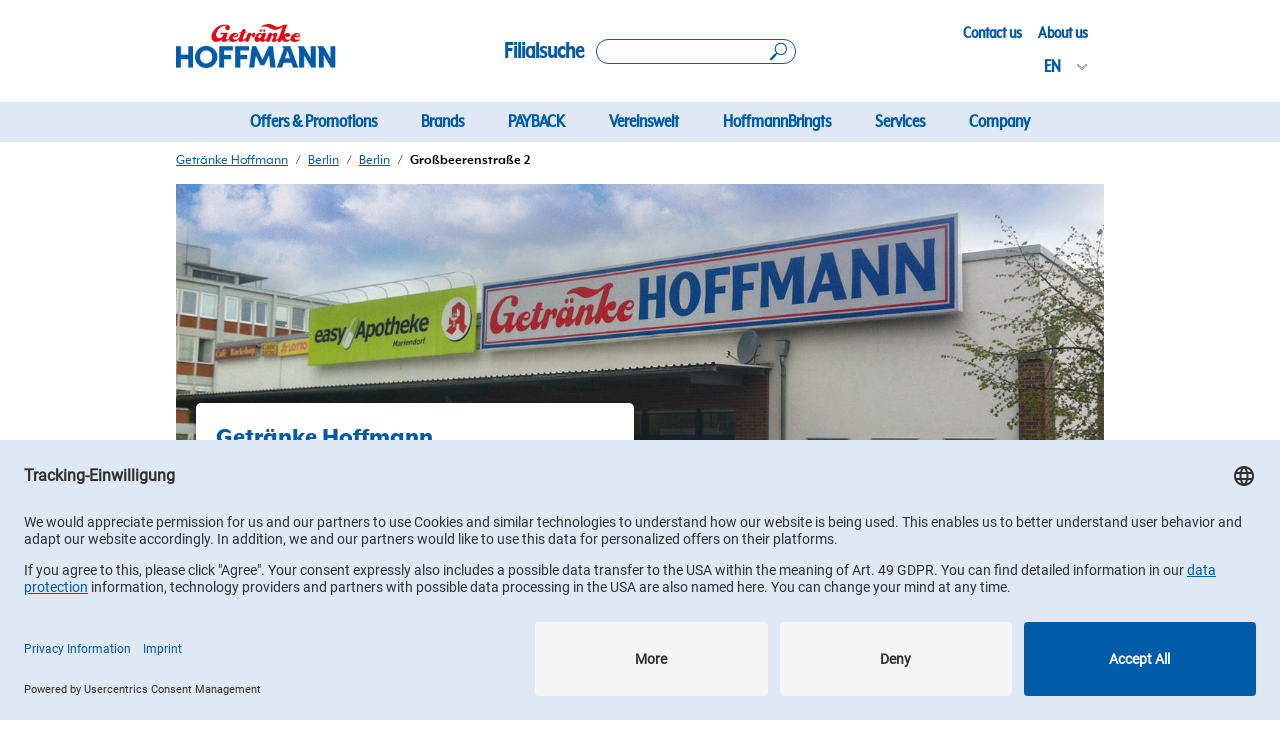

--- FILE ---
content_type: text/html; charset=utf-8
request_url: https://standorte.getraenke-hoffmann.de/en/berlin/berlin/gro%C3%9Fbeerenstra%C3%9Fe-2
body_size: 14607
content:
<!DOCTYPE html><html lang="en"><head><link rel="stylesheet" href="/assets/static/location-D2NACl-E.css"/>
<link rel="stylesheet" href="/assets/static/main-aFhRZ9YT.css"/><title>Dein GH Getränke Hoffmann   in Berlin, Berlin</title>
    <meta charset="UTF-8"/>
    <meta name="viewport" content="width=device-width, initial-scale=1, maximum-scale=5"/>
    <meta name="description" content="Besucht unseren  Getränke Hoffmann in  Großbeerenstraße 2 in Berlin, Berlin"/>
<meta property="og:title" content="Dein GH Getränke Hoffmann   in Berlin, Berlin"/>
<meta property="og:description" content="Besucht unseren  Getränke Hoffmann in  Großbeerenstraße 2 in Berlin, Berlin"/>
<meta property="og:url" content="https://standorte.getraenke-hoffmann.de/en/berlin/berlin/großbeerenstraße-2"/>
<link rel="canonical" href="https://standorte.getraenke-hoffmann.de/en/berlin/berlin/großbeerenstraße-2"/>
<link rel="shortcut icon" type="image/ico" href="/assets/static/favicon-8ZNwAFgq.ico"/>
<meta property="og:image" content="https://a.eu.mktgcdn.com/f/0/w-ctYsK96RdtrJ5H6X4DqXlsfvx4D772HiphJzG_UJc.jpg"/>
<meta http-equiv="X-UA-Compatible" content="IE=edge"/>
<link rel="dns-prefetch" href="//www.yext-pixel.com"/>
<link rel="dns-prefetch" href="//a.cdnmktg.com"/>
<link rel="dns-prefetch" href="//a.mktgcdn.com"/>
<link rel="dns-prefetch" href="//dynl.mktgcdn.com"/>
<link rel="dns-prefetch" href="//dynm.mktgcdn.com"/>
<link rel="dns-prefetch" href="//www.google-analytics.com"/>
<meta name="format-detection" content="telephone=no"/>
<meta property="og:type" content="website"/>
<meta property="twitter:card" content="summary"/>
<meta name="geo.position" content="undefined,undefined"/>
<meta name="geo.placename" content="Berlin,Berlin"/>
<meta name="geo.region" content="DE-Berlin"/>
<link rel="preconnect" href="//privacy-proxy.usercentrics.eu"/>
<link rel="preload" href="//privacy-proxy.usercentrics.eu/latest/uc-block.bundle.js" as="script"/>
<script id="usercentrics-cmp" data-settings-id="IUhxv63XE" data-language="en" src="https://app.usercentrics.eu/browser-ui/latest/loader.js"></script>
<script src="https://privacy-proxy.usercentrics.eu/latest/uc-block.bundle.js"></script>
    <script type="text/plain" data-usercentrics="Yext Analytics">
  window.yextAnalyticsEnabled=false;
  window.enableYextAnalytics=()=>{window.yextAnalyticsEnabled=true}
  window.enableYextAnalytics();
  </script>
  <script type="application/javascript" src="https://privacy-proxy.usercentrics.eu/latest/uc-block.bundle.js"></script>
      <script>
        uc.blockElements({
          'S1pcEj_jZX': '.locationMap'
        });
      </script>
    <script>
      uc.setCustomTranslations({
        en: {
          ACCEPT: "Accept",
          DEFAULT_DESCRIPTION: "For data privacy reasons, we need your consent to load the %TECHNOLOGY_NAME% service. Further information can be found in our information on <a href='https://www.getraenke-hoffmann.de/datenschutz' class='underline' target='_blank'>data protection</a>.",
          DEFAULT_TITLE: "We need your consent to load the %TECHNOLOGY_NAME% service!",
          MORE_INFO: ""
        },
        de: {
          ACCEPT: "Einverstanden",
          DEFAULT_DESCRIPTION: "Aus datenschutzrechtlichen Gründen benötigt %TECHNOLOGY_NAME% deine Einwilligung, um geladen zu werden. Mehr Informationen findest du in unserer <a href='https://www.getraenke-hoffmann.de/datenschutz' class='underline' target='_blank'>Datenschutzinformation</a>.",
          DEFAULT_TITLE: "Wir benötigen deine Einwilligung, um %TECHNOLOGY_NAME% zu laden!",
          MORE_INFO: ""
        }
      });
  </script>
  <meta name="google-site-verification" content="d4v68-oJXBNJtbBty7Q3DuTLs6sP8A--9x3b30QAGXQ"/>
<script>
    uc.reloadOnOptIn('S1pcEj_jZX');
    uc.reloadOnOptOut('S1pcEj_jZX');
  </script>
<script type="application/ld+json">
  {"@graph":[{"@context":"https://schema.org","@type":"Store","@id":"#102826269","name":"Getränke Hoffmann","url":"standorte.getraenke-hoffmann.de","image":"https://a.eu.mktgcdn.com/f/0/w-ctYsK96RdtrJ5H6X4DqXlsfvx4D772HiphJzG_UJc.jpg","telephone":"+493070206034","makesOffer":[{"itemOffered":[{"@type":"Service","name":"Digital product advisor","description":"Find your favorite drink by searching the store's product range with our digital product advisor."},{"@type":"Service","name":"Cooled beverages","description":"Cooled beverages of popular brands are available."},{"@type":"Service","name":"Parking lots","description":"There are sufficient free parking lots available in front of the store."},{"@type":"Service","name":"Hermes","description":"Hermes parcels can be dropped off and picked up at the store."}]}],"address":{"@type":"PostalAddress","addressLocality":"Berlin","streetAddress":"Großbeerenstraße 2","postalCode":"12107","addressRegion":"Berlin","addressCountry":{"@type":"Country","name":"Germany"}},"location":{"@type":"Place","name":"","hasMap":"https://www.google.com/maps/place/?q=place_id:ChIJqeA-9UhFqEcRpjjEyYHEU1A","address":{"@type":"PostalAddress","addressLocality":"Berlin","streetAddress":"Großbeerenstraße 2","postalCode":"12107","addressRegion":"Berlin","addressCountry":{"@type":"Country","name":"Germany"}},"geo":{"@type":"GeoCoordinates","latitude":52.440082502485495,"longitude":13.379588404406377}},"openingHoursSpecification":[{"@type":"OpeningHoursSpecification","opens":"09:00","dayOfWeek":"friday","closes":"20:00"},{"@type":"OpeningHoursSpecification","opens":"09:00","dayOfWeek":"monday","closes":"20:00"},{"@type":"OpeningHoursSpecification","opens":"08:00","dayOfWeek":"saturday","closes":"18:00"},{"@type":"OpeningHoursSpecification","opens":"09:00","dayOfWeek":"thursday","closes":"20:00"},{"@type":"OpeningHoursSpecification","opens":"09:00","dayOfWeek":"tuesday","closes":"20:00"},{"@type":"OpeningHoursSpecification","opens":"09:00","dayOfWeek":"wednesday","closes":"20:00"}],"aggregateRating":{"@type":"AggregateRating","ratingValue":3.9948187,"ratingCount":193,"reviewCount":193}},null,{"@context":"http://www.schema.org","@type":"BreadcrumbList","itemListElement":[{"@type":"ListItem","name":"Getränke Hoffmann","position":1,"item":{"@type":"Thing","@id":"../../../en/index.html"}},{"@type":"ListItem","name":"Berlin","position":2,"item":{"@type":"Thing","@id":"../../../en/berlin"}},{"@type":"ListItem","name":"Berlin","position":3,"item":{"@type":"Thing","@id":"../../../en/berlin/berlin"}}]}]}
  </script>
    <!-- Google Tag Manager -->
    <script>(function(w,d,s,l,i){w[l]=w[l]||[];w[l].push({'gtm.start':
    new Date().getTime(),event:'gtm.js'});var f=d.getElementsByTagName(s)[0],
    j=d.createElement(s),dl=l!='dataLayer'?'&l='+l:'';j.async=true;j.src=
    'https://www.googletagmanager.com/gtm.js?id='+i+dl;f.parentNode.insertBefore(j,f);
    })(window,document,'script','dataLayer','G-S1BG3D3M6R');</script>
    <!-- End Google Tag Manager --><script type="module">
        const componentURL = new URL("/assets/client/location.BfQTPPwa.js", import.meta.url)
        const component = await import(componentURL);

        const renderURL = new URL("/assets/render/_client.XixghU88.js", import.meta.url)
        const render = await import(renderURL);

        render.render(
        {
            Page: component.default,
            pageProps: JSON.parse(decodeURIComponent("%7B%22document%22%3A%7B%22__%22%3A%7B%22entityPageSet%22%3A%7B%7D%2C%22name%22%3A%22location%22%7D%2C%22_env%22%3A%7B%7D%2C%22_schema%22%3A%7B%22%40context%22%3A%22https%3A%2F%2Fschema.org%22%2C%22%40type%22%3A%22Thing%22%2C%22name%22%3A%22Getr%C3%A4nke%20Hoffmann%22%2C%22url%22%3A%22standorte.getraenke-hoffmann.de%2Fen%2Fberlin%2Fberlin%2Fgro%C3%9Fbeerenstra%C3%9Fe-2%22%7D%2C%22_site%22%3A%7B%22c_aboutUs%22%3A%7B%22label%22%3A%22About%20us%22%2C%22link%22%3A%22https%3A%2F%2Fwww.getraenke-hoffmann.de%2Fueber-uns%22%2C%22linkType%22%3A%22URL%22%7D%2C%22c_acceptAll%22%3A%22Accept%20All%22%2C%22c_allBranchesText%22%3A%22All%20Branches%22%2C%22c_allStoresText%22%3A%22All%20Stores%22%2C%22c_analyticsEventsAPI%22%3A%2297cc1b6d3dace319e860b305a2b2642f%22%2C%22c_appDownload%22%3A%7B%22label%22%3A%22Jetzt%20App%20herunterladen!%22%2C%22link%22%3A%22https%3A%2F%2Fwww.getraenke-hoffmann.de%2Fapp-ghgo%22%2C%22linkType%22%3A%22OTHER%22%7D%2C%22c_appDownloadApple%22%3A%22https%3A%2F%2Fapps.apple.com%2Fde%2Fapp%2Fgh-go%2Fid6499308105%22%2C%22c_appDownloadGoogle%22%3A%22https%3A%2F%2Fplay.google.com%2Fstore%2Fapps%2Fdetails%3Fid%3Dde.getraenkehoffmann.loyaltyapp%22%2C%22c_applyText%22%3A%22Apply%22%2C%22c_branchSearch%22%3A%7B%22label%22%3A%22Filialsuche%22%2C%22link%22%3A%22https%3A%2F%2Fstandorte.getraenke-hoffmann.de%2Fsearch%22%2C%22linkType%22%3A%22URL%22%7D%2C%22c_brandPins%22%3A%5B%7B%22image%22%3A%7B%22height%22%3A295%2C%22url%22%3A%22https%3A%2F%2Fa.eu.mktgcdn.com%2Ff%2F100004548%2Fhp4jkBeaUCQVCEXgtIHA8cr99Yk_k4Q2ScaIei_NjsA.png%22%2C%22width%22%3A250%7D%2C%22name%22%3A%22Getr%C3%A4nke%20Hoffmann%22%7D%2C%7B%22image%22%3A%7B%22height%22%3A236%2C%22url%22%3A%22https%3A%2F%2Fa.eu.mktgcdn.com%2Ff%2F100004548%2FF4ff2WBRpBxGiMMD5WuTM9lB4vLfaBMpT9hKYuJ92eA.png%22%2C%22width%22%3A200%7D%2C%22name%22%3A%22Mein%20Hoffi%22%7D%2C%7B%22image%22%3A%7B%22height%22%3A295%2C%22url%22%3A%22https%3A%2F%2Fa.eu.mktgcdn.com%2Ff%2F100004548%2FyUNQa7YLxHDlNQgcd6aFImWE8R60wGEPMu-GUlm15ek.png%22%2C%22width%22%3A250%7D%2C%22name%22%3A%22Huster%22%7D%2C%7B%22image%22%3A%7B%22height%22%3A295%2C%22url%22%3A%22https%3A%2F%2Fa.eu.mktgcdn.com%2Ff%2F100004548%2FKcnSZKINcVWFviPkEOKYisS-4yIboBJWq95Nv8U35DA.png%22%2C%22width%22%3A250%7D%2C%22name%22%3A%22Trink%20%26%20Spare%22%7D%5D%2C%22c_callText%22%3A%22Call%20us%22%2C%22c_closedText%22%3A%22Closed%22%2C%22c_closesAround%22%3A%22Closes%20at%22%2C%22c_closesAt%22%3A%22Closes%20at%22%2C%22c_contactUs%22%3A%7B%22label%22%3A%22Contact%20us%22%2C%22link%22%3A%22https%3A%2F%2Fwww.getraenke-hoffmann.de%2Fkontakt%22%2C%22linkType%22%3A%22URL%22%7D%2C%22c_copiedText%22%3A%22Copied%22%2C%22c_currentRating%22%3A%22Reviews%22%2C%22c_denyText%22%3A%22Deny%22%2C%22c_deposit%22%3A%22Deposit%22%2C%22c_directoryBanner%22%3A%7B%22alternateText%22%3A%22Getr%C3%A4nke%20Hoffmann%20Image%20showing%20different%20bottles%20of%20drinks%20-%20Image%22%2C%22height%22%3A444%2C%22url%22%3A%22https%3A%2F%2Fa.eu.mktgcdn.com%2Ff%2F0%2FXhHx0QMGA3PuTaris1XBeZj_KwXlSPNhDqgXdu23HGY.jpg%22%2C%22width%22%3A960%7D%2C%22c_facebook%22%3A%22http%3A%2F%2Ffacebook.com%2Fgetraenkehoffmann%22%2C%22c_filterText%22%3A%22Filter%22%2C%22c_footerLinks%22%3A%5B%7B%22label%22%3A%22Subscribe%20to%20Newsletter%22%2C%22link%22%3A%22https%3A%2F%2Fwww.getraenke-hoffmann.de%2Fnewsletter-anmeldung%22%2C%22linkType%22%3A%22URL%22%7D%2C%7B%22label%22%3A%22Contact%20us%22%2C%22link%22%3A%22https%3A%2F%2Fwww.getraenke-hoffmann.de%2Fkontakt%22%2C%22linkType%22%3A%22URL%22%7D%2C%7B%22label%22%3A%22FAQs%22%2C%22link%22%3A%22https%3A%2F%2Fwww.getraenke-hoffmann.de%2Ffaqs%22%2C%22linkType%22%3A%22URL%22%7D%2C%7B%22label%22%3A%22Privacy%22%2C%22link%22%3A%22https%3A%2F%2Fwww.getraenke-hoffmann.de%2Fdatenschutz%22%2C%22linkType%22%3A%22URL%22%7D%2C%7B%22label%22%3A%22Compliance%22%2C%22link%22%3A%22https%3A%2F%2Fwww.getraenke-hoffmann.de%2Fcompliance%22%2C%22linkType%22%3A%22URL%22%7D%2C%7B%22label%22%3A%22Impressum%22%2C%22link%22%3A%22https%3A%2F%2Fwww.getraenke-hoffmann.de%2Fimpressum%22%2C%22linkType%22%3A%22URL%22%7D%5D%2C%22c_footerLogo%22%3A%7B%22height%22%3A37%2C%22url%22%3A%22https%3A%2F%2Fa.eu.mktgcdn.com%2Ff%2F0%2F9URPYgoYHOyc_asMOzrtFOcnssSnyx71YyoqwILGgIU.png%22%2C%22width%22%3A438%7D%2C%22c_getDirections%22%3A%22Get%20directions%22%2C%22c_googleMapAPI%22%3A%22AIzaSyCzxOiELFZfxguuw7EFYOdypHyHRrcsG_A%22%2C%22c_header%22%3A%7B%22links%22%3A%5B%7B%22label%22%3A%22Offers%20%26%20Promotions%22%2C%22link%22%3A%22https%3A%2F%2Fgetraenke-hoffmann.de%2Fangebote%22%2C%22linkType%22%3A%22URL%22%7D%2C%7B%22label%22%3A%22Brands%22%2C%22link%22%3A%22https%3A%2F%2Fgetraenke-hoffmann.de%2Fmarkenwelt%22%2C%22linkType%22%3A%22URL%22%7D%2C%7B%22label%22%3A%22PAYBACK%22%2C%22link%22%3A%22https%3A%2F%2Fwww.getraenke-hoffmann.de%2Fpayback%22%2C%22linkType%22%3A%22URL%22%7D%2C%7B%22label%22%3A%22Vereinswelt%22%2C%22link%22%3A%22https%3A%2F%2Fgetraenke-hoffmann.de%2Fvereinswelt%22%2C%22linkType%22%3A%22URL%22%7D%2C%7B%22label%22%3A%22HoffmannBringts%22%2C%22link%22%3A%22https%3A%2F%2Fgetraenke-hoffmann.de%2Fhoffmannbringts%22%2C%22linkType%22%3A%22URL%22%7D%2C%7B%22label%22%3A%22Services%22%2C%22link%22%3A%22https%3A%2F%2Fgetraenke-hoffmann.de%2Funsere-services%22%2C%22linkType%22%3A%22URL%22%7D%2C%7B%22label%22%3A%22Company%22%2C%22link%22%3A%22https%3A%2F%2Fgetraenke-hoffmann.de%2Fueber-uns%22%2C%22linkType%22%3A%22URL%22%7D%5D%2C%22logo%22%3A%7B%22height%22%3A68%2C%22url%22%3A%22https%3A%2F%2Fa.eu.mktgcdn.com%2Ff%2F0%2FY82SA7heVb_9JZtcVRgUsYC1D3Selnut1H4P7MTRc9Y.png%22%2C%22width%22%3A243%7D%2C%22logoLink%22%3A%22https%3A%2F%2Fwww.getraenke-hoffmann.de%2F%22%7D%2C%22c_howToFind%22%3A%22How%20to%20find%20us!%22%2C%22c_instagram%22%3A%22https%3A%2F%2Furlgeni.us%2Finstagram%2Fgetraenkehoffmann%22%2C%22c_isOpenFilter%22%3A%22Ge%C3%B6ffnet%22%2C%22c_locationFound%22%3A%22location%20found%22%2C%22c_locationNear%22%3A%22location%20near%22%2C%22c_locationsFound%22%3A%22locations%20found%22%2C%22c_locationsNear%22%3A%22locations%20near%22%2C%22c_moreText%22%3A%22More%20Text%22%2C%22c_nearbyLocationsText%22%3A%22Nearby%20Locations%22%2C%22c_nearbyLocationsTitle%22%3A%22Nearby%20Locations%22%2C%22c_nearbySectionAPIKey%22%3A%228da831334becf792119c5c96fd070a92%22%2C%22c_noLocationsFoundMessage1%22%3A%22No%20Locations%20Found%22%2C%22c_noLocationsFoundMessage2%22%3A%22%2C%20die%20den%20ausgew%C3%A4hlten%20Filtern%20entsprechen.%20Bitte%20%C3%A4ndere%20deine%20Sucheinstellungen%20und%20versuche%20es%20erneut%20oder%22%2C%22c_nowOpenedText%22%3A%22Open%20Now%22%2C%22c_offersAsABrochure%22%3A%22Offers%20as%20a%20brochure%22%2C%22c_open%22%3A%22Open%22%2C%22c_openNow%22%3A%22Open%20Now%22%2C%22c_openingTimes%22%3A%22Opening%20times%22%2C%22c_opensAtText%22%3A%22Opens%20at%22%2C%22c_outOf%22%3A%22out%20of%22%2C%22c_poweredBy%22%3A%22Powered%20by%22%2C%22c_resetAllText%22%3A%22Reset%20All%22%2C%22c_reviewsText%22%3A%22Reviews%22%2C%22c_saveSetting%22%3A%22Save%20Setting%22%2C%22c_searchAllText%22%3A%22Search%20All%22%2C%22c_searchBy%22%3A%22Search%20by%20city%2C%20state%20or%20zip%20code%22%2C%22c_searchExperienceAPIKey%22%3A%22cc9ed21d727f858f29c345647a5b171a%22%2C%22c_searchOurDirectory%22%3A%22browse%20our%20directory%22%2C%22c_searchPlaceholder%22%3A%22Ex.%3A%20Berlin%2C%20Deutschland%22%2C%22c_servicesInStore%22%3A%22Services%20In%20Store%22%2C%22c_servicesInStore2%22%3A%22W%C3%A4hle%20deine%20Marke%22%2C%22c_servicesText%22%3A%22Services%22%2C%22c_untilText%22%3A%22Until%22%2C%22c_useOurLocatorText%22%3A%22Use%20our%20locator%20to%20find%20a%20location%20near%20you%20or%22%2C%22c_usercentricsId%22%3A%22IUhxv63XE%22%2C%22c_validFromText%22%3A%22Valid%20From%22%2C%22c_youtube%22%3A%22https%3A%2F%2Fwww.youtube.com%2Fc%2Fgetr%C3%A4nkehoffmann%22%2C%22id%22%3A%22site-entity%22%2C%22meta%22%3A%7B%22entityType%22%3A%7B%22id%22%3A%22ce_site%22%2C%22uid%22%3A32875%7D%2C%22locale%22%3A%22en%22%7D%2C%22name%22%3A%22Getr%C3%A4nke%20Hoffmann%22%2C%22uid%22%3A102827801%7D%2C%22_yext%22%3A%7B%22contentDeliveryAPIDomain%22%3A%22https%3A%2F%2Fcdn.eu.yextapis.com%22%2C%22managementAPIDomain%22%3A%22https%3A%2F%2Fapi.eu.yextapis.com%22%2C%22platformDomain%22%3A%22https%3A%2F%2Fapp.eu.yext.com%22%7D%2C%22address%22%3A%7B%22line2%22%3A%2212107%20Berlin%20Berlin%22%2C%22city%22%3A%22Berlin%22%2C%22countryCode%22%3A%22DE%22%2C%22line1%22%3A%22Gro%C3%9Fbeerenstra%C3%9Fe%202%22%2C%22localizedCountryName%22%3A%22Germany%22%2C%22localizedRegionName%22%3A%22Berlin%22%2C%22postalCode%22%3A%2212107%22%2C%22region%22%3A%22Berlin%22%7D%2C%22businessId%22%3A100004548%2C%22c_brands%22%3A%22GETR%C3%A4NKE_HOFFMANN%22%2C%22c_contactCTA%22%3A%7B%22contactButtonLabel%22%3A%22Schreiben%22%2C%22eMailSubjectLineInput%22%3A%22Anfrage%20zur%20Filiale%20Getr%C3%A4nke%20Hoffmann%20in%20Gro%C3%9Fbeerenstra%C3%9Fe%202%2C%20Berlin%20%7C%20Filialenr.%202118%22%2C%22hideContactButton%22%3Atrue%7D%2C%22c_contentSection1Description%22%3A%22All%20offers%20are%20without%20guarantee%2C%20subject%20to%20change%20and%20errors%20excepted.%22%2C%22c_contentSection1LinkedOfferings%22%3A%5B%5D%2C%22c_contentSection1Title%22%3A%22Offers%22%2C%22c_contentSection2Description%22%3A%22All%20offers%20are%20without%20guarantee%2C%20subject%20to%20change%20and%20errors%20excepted.%22%2C%22c_contentSection2Title%22%3A%22Extralooong%20offers%22%2C%22c_contentSection3LinkedOfferings%22%3A%5B%5D%2C%22c_contentSection3Title%22%3A%22Aktion%22%2C%22c_contentSection5LinkedOfferings%22%3A%5B%5D%2C%22c_contentSection5Title%22%3A%22Latest%22%2C%22c_filterableServices%22%3A%5B%22Hermes%22%2C%22Cold%20store%22%2C%22Parking%20lots%22%5D%2C%22c_metaDescription%22%3A%22Besucht%20unseren%20%20Getr%C3%A4nke%20Hoffmann%20in%20%20Gro%C3%9Fbeerenstra%C3%9Fe%202%20in%20Berlin%2C%20Berlin%22%2C%22c_metaTitle%22%3A%22Dein%20GH%20Getr%C3%A4nke%20Hoffmann%20%20%20in%20Berlin%2C%20Berlin%22%2C%22c_offerPDFFile%22%3A%7B%22mimeType%22%3A%22application%2Fpdf%22%2C%22name%22%3A%221-1_HZ_GH_GH11_KW04_2026_19.01.26-24.01.26.pdf%22%2C%22size%22%3A%2212116563%22%2C%22url%22%3A%22https%3A%2F%2Fa.eu.mktgcdn.com%2Ff%2F100004548%2FsXZne0bPhTffIllx6l9rcxw8WKR4PeFjarqZbZx2znw.pdf%22%7D%2C%22c_offerPDFValidFrom%22%3A%222026-01-19%22%2C%22c_offerPDFValidTo%22%3A%222026-01-25%22%2C%22c_pagesPhone%22%3A%22030%2070206034%22%2C%22c_standardServicesAvailable%22%3A%5B%7B%22c_serviceDescription%22%3A%22Find%20your%20favorite%20drink%20by%20searching%20the%20store's%20product%20range%20with%20our%20digital%20product%20advisor.%22%2C%22name%22%3A%22Digital%20product%20advisor%22%7D%2C%7B%22c_serviceDescription%22%3A%22Cooled%20beverages%20of%20popular%20brands%20are%20available.%22%2C%22name%22%3A%22Cooled%20beverages%22%7D%2C%7B%22c_serviceDescription%22%3A%22There%20are%20sufficient%20free%20parking%20lots%20available%20in%20front%20of%20the%20store.%22%2C%22name%22%3A%22Parking%20lots%22%7D%2C%7B%22c_serviceDescription%22%3A%22Hermes%20parcels%20can%20be%20dropped%20off%20and%20picked%20up%20at%20the%20store.%22%2C%22name%22%3A%22Hermes%22%7D%5D%2C%22dm_directoryParents%22%3A%5B%7B%22name%22%3A%22Getr%C3%A4nke%20Hoffmann%22%2C%22slug%22%3A%22en%2Findex.html%22%7D%2C%7B%22name%22%3A%22Berlin%22%2C%22slug%22%3A%22en%2Fberlin%22%7D%2C%7B%22name%22%3A%22Berlin%22%2C%22slug%22%3A%22en%2Fberlin%2Fberlin%22%7D%5D%2C%22emails%22%3A%5B%22info%40getraenke-hoffmann.de%22%5D%2C%22googlePlaceId%22%3A%22ChIJqeA-9UhFqEcRpjjEyYHEU1A%22%2C%22hours%22%3A%7B%22friday%22%3A%7B%22openIntervals%22%3A%5B%7B%22end%22%3A%2220%3A00%22%2C%22start%22%3A%2209%3A00%22%7D%5D%7D%2C%22monday%22%3A%7B%22openIntervals%22%3A%5B%7B%22end%22%3A%2220%3A00%22%2C%22start%22%3A%2209%3A00%22%7D%5D%7D%2C%22saturday%22%3A%7B%22openIntervals%22%3A%5B%7B%22end%22%3A%2218%3A00%22%2C%22start%22%3A%2208%3A00%22%7D%5D%7D%2C%22sunday%22%3A%7B%22isClosed%22%3Atrue%7D%2C%22thursday%22%3A%7B%22openIntervals%22%3A%5B%7B%22end%22%3A%2220%3A00%22%2C%22start%22%3A%2209%3A00%22%7D%5D%7D%2C%22tuesday%22%3A%7B%22openIntervals%22%3A%5B%7B%22end%22%3A%2220%3A00%22%2C%22start%22%3A%2209%3A00%22%7D%5D%7D%2C%22wednesday%22%3A%7B%22openIntervals%22%3A%5B%7B%22end%22%3A%2220%3A00%22%2C%22start%22%3A%2209%3A00%22%7D%5D%7D%7D%2C%22id%22%3A%222118%22%2C%22locale%22%3A%22en%22%2C%22logo%22%3A%7B%22image%22%3A%7B%22height%22%3A1363%2C%22url%22%3A%22https%3A%2F%2Fa.eu.mktgcdn.com%2Ff%2F0%2Fw-ctYsK96RdtrJ5H6X4DqXlsfvx4D772HiphJzG_UJc.jpg%22%2C%22width%22%3A1363%7D%7D%2C%22mainPhone%22%3A%22%2B493070206034%22%2C%22meta%22%3A%7B%22entityType%22%3A%7B%22id%22%3A%22location%22%2C%22uid%22%3A0%7D%2C%22locale%22%3A%22en%22%7D%2C%22name%22%3A%22Getr%C3%A4nke%20Hoffmann%22%2C%22photoGallery%22%3A%5B%7B%22image%22%3A%7B%22height%22%3A549%2C%22url%22%3A%22https%3A%2F%2Fa.eu.mktgcdn.com%2Ff%2F100004548%2FMgtT8nQQb5HSjZbLjL1ADu3nKdMtQv2Lilpg_F_7I9w.jpg%22%2C%22width%22%3A1261%7D%7D%5D%2C%22siteDomain%22%3A%22standorte.getraenke-hoffmann.de%22%2C%22siteId%22%3A493%2C%22siteInternalHostName%22%3A%22standorte.getraenke-hoffmann.de%22%2C%22slug%22%3A%22en%2Fberlin%2Fberlin%2Fgro%C3%9Fbeerenstra%C3%9Fe-2%22%2C%22timezone%22%3A%22Europe%2FBerlin%22%2C%22uid%22%3A102826269%2C%22yextDisplayCoordinate%22%3A%7B%22latitude%22%3A52.440082502485495%2C%22longitude%22%3A13.379588404406377%7D%2C%22c_contentSections%22%3A%5B%7B%22title%22%3A%22Offers%22%2C%22description%22%3A%22All%20offers%20are%20without%20guarantee%2C%20subject%20to%20change%20and%20errors%20excepted.%22%2C%22content%22%3A%5B%5D%2C%22key%22%3A%22c_contentSection1LinkedOfferings%22%7D%2C%7B%22title%22%3A%22Extralooong%20offers%22%2C%22description%22%3A%22All%20offers%20are%20without%20guarantee%2C%20subject%20to%20change%20and%20errors%20excepted.%22%2C%22content%22%3A%5B%5D%2C%22key%22%3A%22c_contentSection2LinkedOfferings%22%7D%2C%7B%22title%22%3A%22Aktion%22%2C%22content%22%3A%5B%5D%2C%22key%22%3A%22c_contentSection3LinkedOfferings%22%7D%2C%7B%22content%22%3A%5B%5D%2C%22key%22%3A%22c_contentSection4LinkedOfferings%22%7D%2C%7B%22title%22%3A%22Latest%22%2C%22content%22%3A%5B%5D%2C%22key%22%3A%22c_contentSection5LinkedOfferings%22%7D%2C%7B%22content%22%3A%5B%5D%2C%22key%22%3A%22c_contentSection6LinkedOfferings%22%7D%2C%7B%22content%22%3A%5B%5D%2C%22key%22%3A%22c_contentSection7LinkedOfferings%22%7D%2C%7B%22content%22%3A%5B%5D%2C%22key%22%3A%22c_contentSection8LinkedOfferings%22%7D%2C%7B%22content%22%3A%5B%5D%2C%22key%22%3A%22c_contentSection9LinkedOfferings%22%7D%2C%7B%22content%22%3A%5B%5D%2C%22key%22%3A%22c_contentSection10LinkedOfferings%22%7D%5D%2C%22translationStrings%22%3A%7B%22openNow%22%3A%22Open%20Now%22%2C%22closesAt%22%3A%22Closes%20at%22%2C%22opensAt%22%3A%22Opens%20at%22%2C%22closed%22%3A%22Closed%22%2C%22openingTimes%22%3A%22Opening%20times%22%2C%22servicesText%22%3A%22Services%22%2C%22howToFind%22%3A%22How%20to%20find%20us!%22%2C%22getDirections%22%3A%22Get%20directions%22%2C%22callText%22%3A%22Call%20us%22%2C%22deposit%22%3A%22Deposit%22%2C%22validFrom%22%3A%22Valid%20From%22%2C%22untilText%22%3A%22Until%22%2C%22currentRating%22%3A%22Reviews%22%2C%22outOf%22%3A%22out%20of%22%2C%22reviewsText%22%3A%22Reviews%22%2C%22nearbyLocationText%22%3A%22Nearby%20Locations%22%2C%22nowOpened%22%3A%22Open%20Now%22%2C%22closesAround%22%3A%22Closes%20at%22%2C%22nearbyLocationsTitle%22%3A%22Nearby%20Locations%22%7D%2C%22reviewsAvg%22%3A%7B%22%24key%22%3A%7B%22locale%22%3A%22%22%2C%22primary_key%22%3A%22102826269-googlemybusiness%22%7D%2C%22averageRating%22%3A3.9948187%2C%22entity%22%3A%7B%22id%22%3A%222118%22%7D%2C%22publisher%22%3A%22googlemybusiness%22%2C%22reviewCount%22%3A193%7D%7D%2C%22__meta%22%3A%7B%22mode%22%3A%22production%22%7D%2C%22path%22%3A%22en%2Fberlin%2Fberlin%2Fgro%C3%9Fbeerenstra%C3%9Fe-2%22%2C%22relativePrefixToRoot%22%3A%22..%2F..%2F..%2F%22%7D")),
        }
        );
    </script><script>var IS_PRODUCTION = true;var PRODUCTION_DOMAINS = JSON.parse("{\"primary\":\"standorte.getraenke-hoffmann.de\",\"aliases\":[]}");</script></head>
    <body>
      <div id="reactele"><header class="Header relative pb-[58px] md:pb-[138px]"><div id="header-fixed" class="fixed z-20 w-full bg-[#f7f8fb] md:bg-white"><div class="flex w-full lg:w-lg xl:w-xl px-2 py-2 md:px-4 md:py-[6px] m-auto flex-row justify-between items-center"><a class="Link flex Header-logoLink" href="https://www.getraenke-hoffmann.de/?branch=2118"><div class="flex w-[90px] md:w-[160px] xl:w-[220px] pb-0 md:pb-[10px]"><img style="object-fit:cover;object-position:center;width:100%;aspect-ratio:243 / 68" src="https://dyn.eu.mktgcdn.com/f/0/Y82SA7heVb_9JZtcVRgUsYC1D3Selnut1H4P7MTRc9Y.png/width=500,height=500" class="!object-contain !object-left" srcset="https://dyn.eu.mktgcdn.com/f/0/Y82SA7heVb_9JZtcVRgUsYC1D3Selnut1H4P7MTRc9Y.png/width=100,height=28 100w, https://dyn.eu.mktgcdn.com/f/0/Y82SA7heVb_9JZtcVRgUsYC1D3Selnut1H4P7MTRc9Y.png/width=320,height=90 320w, https://dyn.eu.mktgcdn.com/f/0/Y82SA7heVb_9JZtcVRgUsYC1D3Selnut1H4P7MTRc9Y.png/width=640,height=179 640w, https://dyn.eu.mktgcdn.com/f/0/Y82SA7heVb_9JZtcVRgUsYC1D3Selnut1H4P7MTRc9Y.png/width=960,height=269 960w, https://dyn.eu.mktgcdn.com/f/0/Y82SA7heVb_9JZtcVRgUsYC1D3Selnut1H4P7MTRc9Y.png/width=1280,height=358 1280w, https://dyn.eu.mktgcdn.com/f/0/Y82SA7heVb_9JZtcVRgUsYC1D3Selnut1H4P7MTRc9Y.png/width=1920,height=537 1920w" sizes="(max-width: 640px) 100px, (max-width: 768px) 320px, (max-width: 1024px) 640px, (max-width: 1280px) 960px, (max-width: 1536px) 1280px, 1920px" loading="lazy" alt=""/></div></a><div class="flex flex-row h-auto lg:h-[90px] items-center mr-0 xl:mr-24"><span class="flex mr-0 md:mr-[12px] font-bold text-brand-primary font-secondary text-[25px] w-[18px] md:w-auto"><span class="hidden md:flex">Filialsuche</span><img src="data:image/svg+xml,%3csvg%20xmlns:xlink=&#39;http://www.w3.org/1999/xlink&#39;%20xmlns=&#39;http://www.w3.org/2000/svg&#39;%20class=&#39;svg%20svg--leading%20svg--location-blue&#39;%20width=&#39;171.11&#39;%20height=&#39;255.17&#39;%20%3e%3cdefs%3e%3csymbol%20id=&#39;svg--location-blue&#39;%20viewBox=&#39;0%200%20171.11%20255.17&#39;%3e%3cstyle%3e%20.location_cl{fill:%23005ca9;stroke:%23005ca9;stroke-linecap:round;stroke-linejoin:round;stroke-width:7px;}%20%3c/style%3e%3cg%3e%3cpath%20class=&#39;location_cl&#39;%20d=&#39;M156.42,126.95h0l-70.86,124.72L14.69,126.95c-7.11-12.15-11.19-26.3-11.19-41.4C3.5,40.24,40.24,3.5,85.56,3.5s82.06,36.74,82.06,82.06c0,15.1-4.08,29.24-11.19,41.4ZM85.56,22.38c-32.89,0-59.55,26.66-59.55,59.55s26.66,59.55,59.55,59.55,59.55-26.66,59.55-59.55-26.66-59.55-59.55-59.55Z&#39;%20stroke=&#39;%23005CA9&#39;%20fill=&#39;%23005CA9&#39;%20stroke-width=&#39;7px&#39;%3e%3c/path%3e%3c/g%3e%3c/symbol%3e%3c/defs%3e%3cuse%20xlink:href=&#39;%23svg--location-blue&#39;%3e%3c/use%3e%3c/svg%3e" class="flex md:hidden h-[18px]" alt="search location pin"/></span><a href="https://standorte.getraenke-hoffmann.de/search" aria-label="Search location" class="flex"><div class="flex w-[120px] md:w-[180px] lg:w-[200px] h-[22px] md:h-[25px] border border-brand-primary rounded-3xl justify-end"><img src="data:image/svg+xml,%3csvg%20xmlns=&#39;http://www.w3.org/2000/svg&#39;%20xmlns:xlink=&#39;http://www.w3.org/1999/xlink&#39;%20version=&#39;1.1&#39;%20x=&#39;0px&#39;%20y=&#39;0px&#39;%20viewBox=&#39;0%200%20227.7%20235.54&#39;%20style=&#39;enable-background:new%200%200%2070.6%2071.3;&#39;%20xml:space=&#39;preserve&#39;%3e%3cg%3e%3cpath%20d=&#39;M63.16,146.85c2.77-2.93,7.22-3.34,10.45-1.19,2.72-2.88,5.44-5.75,8.16-8.63-12.47-14.52-20.01-33.41-20.01-54.06C61.76,37.17,98.89,0,144.73,0s82.97,37.17,82.97,82.97-37.13,83-82.97,83c-18.88,0-36.29-6.31-50.23-16.94-2.7,2.86-5.4,5.71-8.1,8.57,2.82,3.12,2.82,7.98-.09,11.1-18.41,19.48-40.44,42.42-58.85,61.87-6,6.36-16.14,6.65-22.5,.65-6.36-6-6.65-16.14-.61-22.5,18.37-19.45,40.41-42.42,58.81-61.87Zm149.72-63.88c0-37.64-30.52-68.16-68.16-68.16s-68.16,30.52-68.16,68.16,30.52,68.19,68.16,68.19,68.16-30.52,68.16-68.19Z&#39;%20fill=&#39;%23005ca9&#39;%20fill-rule=&#39;evenodd&#39;/%3e%3c/g%3e%3c/svg%3e" class="flex w-[17px] mr-2" alt="search icon"/></div></a></div><div class="flex flex-row md:flex-col"><div class="flex flex-col items-end"><ul class="flex flex-row text-[18px]"><li class="hover:bg-brand-gray-200 items-center hidden md:flex mr-4"><a class="Link font-secondary font-bold text-brand-primary my-[.3125rem]" href="https://www.getraenke-hoffmann.de/kontakt?branch=2118">Contact us</a></li><li class="hover:bg-brand-gray-200 items-center hidden md:flex mr-4"><a class="Link font-secondary font-bold text-brand-primary my-[.3125rem]" href="https://www.getraenke-hoffmann.de/ueber-uns?branch=2118">About us</a></li></ul><div class="hover:bg-brand-gray-200 items-center hidden md:flex mr-3"><button id="popup-language" class="hover:bg-brand-gray-200 items-center font-secondary font-bold text-brand-primary after:content-arrowGray after:h-5 after:w-5 after:inline-block after:ml-[.375rem] after:relative after:transition-rotate after:duration-300 ml-[.3125rem] hidden md:flex after:rotate-90"><span class="uppercase m-[.3125rem] text-xl">en</span></button></div></div><div class="relative flex ml-[.3125rem] mr-[.625rem] md:mr-3 md:ml-0 pb-[.3125rem]"><button id="popup-language" class="hover:bg-brand-gray-200 items-center font-secondary font-bold text-brand-primary after:content-arrowGray after:h-5 after:w-5 after:inline-block after:ml-[.375rem] after:relative after:transition-rotate after:duration-300 flex md:hidden after:rotate-90"><span class="uppercase m-[.3125rem]">en</span></button><ul class="hidden bg-brand-gray-300 p-2 pb-0 top-[1.875rem] md:top-[0] right-0 z[3] absolute text-xl z-[2]"><li class="block pl-6 py-2 relative uppercase border-b-[.0625rem] border-brand-primary"><a href="../../../berlin/berlin/großbeerenstraße-2" class="">DE</a></li><li class="block pl-6 py-2 relative uppercase"><a href="../../../en/en/berlin/berlin/großbeerenstraße-2" class="before:block before:absolute before:w-[.6875rem] before:h-[.3125rem] before:left-2 before:top-[45%] before:border-b-[0.09375rem] before:border-l-[0.09375rem] before:border-brand-primary before:rotate-[-55deg] pointer-events-none">EN</a></li></ul></div><div class="flex justify-between items-center"><button class="md:hidden w-[1.5625rem] h-6 cursor-pointer"><div class="w-full h-[.1875rem] bg-brand-primary mb-xb transform origin-center rounded-[6.1875rem]"></div><div class="w-full h-[.1875rem] bg-brand-primary mb-xb transform origin-center rounded-[6.1875rem]"></div><div class="w-full h-[.1875rem] bg-brand-primary transform origin-center rounded-[6.1875rem]"></div><span class="sr-only">Toggle Header Menu</span></button></div></div></div><div class="hidden md:block w-full bg-brand-secondary"><div class="flex w-full md:w-md lg:w-lg xl:w-xl px-4 py-[.625rem] md:py-[1.5625rem] m-auto !py-[2px] flex-col"><div class="hidden md:flex items-center justify-center"><ul class="flex font-secondary font-extrabold text-brand-primary text-center text-xs items-center"><li class="flex hover:text-white hover:bg-brand-primary py-[8px] px-1 lg:px-[7px] transition-colors duration-500"><a class="Link text-[18px] lg:text-[20px] px-[8px] lg:px-[15px]" href="https://getraenke-hoffmann.de/angebote?branch=2118">Offers &amp; Promotions</a></li><li class="flex hover:text-white hover:bg-brand-primary py-[8px] px-1 lg:px-[7px] transition-colors duration-500"><a class="Link text-[18px] lg:text-[20px] px-[8px] lg:px-[15px]" href="https://getraenke-hoffmann.de/markenwelt?branch=2118">Brands</a></li><li class="flex hover:text-white hover:bg-brand-primary py-[8px] px-1 lg:px-[7px] transition-colors duration-500"><a class="Link text-[18px] lg:text-[20px] px-[8px] lg:px-[15px]" href="https://www.getraenke-hoffmann.de/payback?branch=2118">PAYBACK</a></li><li class="flex hover:text-white hover:bg-brand-primary py-[8px] px-1 lg:px-[7px] transition-colors duration-500"><a class="Link text-[18px] lg:text-[20px] px-[8px] lg:px-[15px]" href="https://getraenke-hoffmann.de/vereinswelt?branch=2118">Vereinswelt</a></li><li class="flex hover:text-white hover:bg-brand-primary py-[8px] px-1 lg:px-[7px] transition-colors duration-500"><a class="Link text-[18px] lg:text-[20px] px-[8px] lg:px-[15px]" href="https://getraenke-hoffmann.de/hoffmannbringts?branch=2118">HoffmannBringts</a></li><li class="flex hover:text-white hover:bg-brand-primary py-[8px] px-1 lg:px-[7px] transition-colors duration-500"><a class="Link text-[18px] lg:text-[20px] px-[8px] lg:px-[15px]" href="https://getraenke-hoffmann.de/unsere-services?branch=2118">Services</a></li><li class="flex hover:text-white hover:bg-brand-primary py-[8px] px-1 lg:px-[7px] transition-colors duration-500"><a class="Link text-[18px] lg:text-[20px] px-[8px] lg:px-[15px]" href="https://getraenke-hoffmann.de/ueber-uns?branch=2118">Company</a></li></ul></div></div></div></div><div class="overlay hidden h-[100vh] w-full bg-black/[.5] z-10"></div><div class="block md:hidden fixed z-20 top-[58px] left-0 right-0 opacity-0 transition-opacity duration-200 delay-200 h-0"><ul class="flex flex-col bg-white overflow-hidden px-[22px] py-[20px] transition-[max-height] duration-300 max-h-0"><li class="flex border-b last:border-b-0 border-brand-gray-[#e3e1ee] hover:bg-brand-primary"><a class="Link font-secondary font-bold text-brand-primary font-medium text-[22px] ml-2 block w-full hover:text-white" href="https://getraenke-hoffmann.de/angebote?branch=2118">Offers &amp; Promotions</a></li><li class="flex border-b last:border-b-0 border-brand-gray-[#e3e1ee] hover:bg-brand-primary"><a class="Link font-secondary font-bold text-brand-primary font-medium text-[22px] ml-2 block w-full hover:text-white" href="https://getraenke-hoffmann.de/markenwelt?branch=2118">Brands</a></li><li class="flex border-b last:border-b-0 border-brand-gray-[#e3e1ee] hover:bg-brand-primary"><a class="Link font-secondary font-bold text-brand-primary font-medium text-[22px] ml-2 block w-full hover:text-white" href="https://www.getraenke-hoffmann.de/payback?branch=2118">PAYBACK</a></li><li class="flex border-b last:border-b-0 border-brand-gray-[#e3e1ee] hover:bg-brand-primary"><a class="Link font-secondary font-bold text-brand-primary font-medium text-[22px] ml-2 block w-full hover:text-white" href="https://getraenke-hoffmann.de/vereinswelt?branch=2118">Vereinswelt</a></li><li class="flex border-b last:border-b-0 border-brand-gray-[#e3e1ee] hover:bg-brand-primary"><a class="Link font-secondary font-bold text-brand-primary font-medium text-[22px] ml-2 block w-full hover:text-white" href="https://getraenke-hoffmann.de/hoffmannbringts?branch=2118">HoffmannBringts</a></li><li class="flex border-b last:border-b-0 border-brand-gray-[#e3e1ee] hover:bg-brand-primary"><a class="Link font-secondary font-bold text-brand-primary font-medium text-[22px] ml-2 block w-full hover:text-white" href="https://getraenke-hoffmann.de/unsere-services?branch=2118">Services</a></li><li class="flex border-b last:border-b-0 border-brand-gray-[#e3e1ee] hover:bg-brand-primary"><a class="Link font-secondary font-bold text-brand-primary font-medium text-[22px] ml-2 block w-full hover:text-white" href="https://getraenke-hoffmann.de/ueber-uns?branch=2118">Company</a></li></ul></div></header><div itemtype="http://schema.org/Store" itemid="#102826269" itemscope=""><nav class="Breadcrumbs hidden flex w-full md:w-md lg:w-lg xl:w-xl px-4 py-[.625rem] md:py-[1.5625rem] m-auto md:block my-0 !py-3 mx-auto font-primary text-brand-primary text-xs" aria-label="Breadcrumb"><ol class="flex flex-wrap"><li class="flex py-1"><a class="Link Link--underline flex text-brand-primary" href="../../../en/index.html"><span>Getränke Hoffmann</span></a><span class="flex px-[0.5rem] text-black">/</span></li><li class="flex py-1"><a class="Link Link--underline flex text-brand-primary" href="../../../en/berlin"><span>Berlin</span></a><span class="flex px-[0.5rem] text-black">/</span></li><li class="flex py-1"><a class="Link Link--underline flex text-brand-primary" href="../../../en/berlin/berlin"><span>Berlin</span></a><span class="flex px-[0.5rem] text-black">/</span></li><li class="flex py-1"><span class="text-black font-bold">Großbeerenstraße 2</span></li></ol></nav><div class="Hero relative flex w-full md:w-md lg:w-lg xl:w-xl px-4 py-[.625rem] md:py-[1.5625rem] m-auto !px-0 md:!px-4 !py-0 tracking-normal"><div class="flex flex-col lg:flex-row w-full min-h-[25rem]" role="region" aria-label="hero section"><div class="w-full h-full max-w-full max-h-full"><img src="https://a.eu.mktgcdn.com/f/100004548/MgtT8nQQb5HSjZbLjL1ADu3nKdMtQv2Lilpg_F_7I9w.jpg" class="relative object-cover w-full md:min-h-[25rem]" alt="" style="image-rendering:-webkit-optimize-contrast"/></div><div class="relative md:absolute bg-white p-5 md:max-w-[32.5rem] -top-6 md:top-[unset] md:bottom-[-6.25rem] lg:bottom-[-3.75rem] md:left-9 rounded-brand-radius mx-4 md:mx-0 shadow-brand-shadow"><h1 aria-label="company name" role="heading" aria-level="1" class="Heading text-xl leading-[1.2] md:text-[1.5625rem] text-brand-primary font-heavy font-extrabold">Getränke Hoffmann</h1><h2 class="Heading text-[2.5rem] md:text-[3.125rem] leading-none text-brand-primary mt-1 font-heavy font-extrabold">Berlin</h2><div class="flex"></div><div class="flex flex-col md:flex-row text-1xl md:text-xl"><div class="flex mb-4 md:mr-4"><svg stroke="currentColor" fill="currentColor" stroke-width="0" viewBox="0 0 512 512" class="w-[.9375rem] h-[.9375rem] mr-3 fill-brand-primary" aria-label="phone number" height="1em" width="1em" xmlns="http://www.w3.org/2000/svg"><path d="M497.39 361.8l-112-48a24 24 0 0 0-28 6.9l-49.6 60.6A370.66 370.66 0 0 1 130.6 204.11l60.6-49.6a23.94 23.94 0 0 0 6.9-28l-48-112A24.16 24.16 0 0 0 122.6.61l-104 24A24 24 0 0 0 0 48c0 256.5 207.9 464 464 464a24 24 0 0 0 23.4-18.6l24-104a24.29 24.29 0 0 0-14.01-27.6z"></path></svg><span class="mb-4 md:mr-4">030 70206034</span></div><div class="flex flex-col"><div class="flex flex-row mb-[.625rem]" role="link"><svg stroke="currentColor" fill="currentColor" stroke-width="0" viewBox="0 0 384 512" class="w-[.9375rem] h-[.9375rem] mr-3 fill-brand-primary" aria-label="address" height="1em" width="1em" xmlns="http://www.w3.org/2000/svg"><path d="M172.268 501.67C26.97 291.031 0 269.413 0 192 0 85.961 85.961 0 192 0s192 85.961 192 192c0 77.413-26.97 99.031-172.268 309.67-9.535 13.774-29.93 13.773-39.464 0zM192 272c44.183 0 80-35.817 80-80s-35.817-80-80-80-80 35.817-80 80 35.817 80 80 80z"></path></svg><div class="flex flex-col"><span>Großbeerenstraße 2</span><span>12107 Berlin Berlin</span></div></div></div></div><div class="mt-[1.5625rem] flex flex-col md:flex-row gap-4 mb-[-0.5rem] md:mb-0 md:mx-[-0.5rem]"><a class="Link my-2 mx-0 md:my-0 md:mx-2 group flex py-2 px-[1.5rem] md:px-9 text-white text-xl leading-[1.2] rounded-brand-radius justify-center font-bold items-center uppercase bg-brand-primary hover:bg-brand-secondary" href="tel:+493070206034"><svg stroke="currentColor" fill="currentColor" stroke-width="0" viewBox="0 0 512 512" class="w-[.9375rem] h-[.9375rem] mr-3 fill-white group-hover:fill-brand-primary" aria-label="phone-number" height="1em" width="1em" xmlns="http://www.w3.org/2000/svg"><path d="M497.39 361.8l-112-48a24 24 0 0 0-28 6.9l-49.6 60.6A370.66 370.66 0 0 1 130.6 204.11l60.6-49.6a23.94 23.94 0 0 0 6.9-28l-48-112A24.16 24.16 0 0 0 122.6.61l-104 24A24 24 0 0 0 0 48c0 256.5 207.9 464 464 464a24 24 0 0 0 23.4-18.6l24-104a24.29 24.29 0 0 0-14.01-27.6z"></path></svg><span class=" group-hover:text-brand-primary">Call us</span></a><a class="Link my-2 mx-0 md:my-0 md:mx-2 group flex py-2 px-[1.5rem] md:px-9 text-white text-xl leading-[1.2] rounded-brand-radius justify-center font-bold items-center uppercase bg-brand-primary hover:bg-brand-secondary" href="https://maps.google.com/maps/search/?api=1&amp;query=Gro%C3%9Fbeerenstra%C3%9Fe%202,%2012107%20Berlin%20Berlin,%20Berlin,%20Berlin,%2012107,%20DE&amp;query_place_id=ChIJqeA-9UhFqEcRpjjEyYHEU1A"><span class=" group-hover:text-brand-primary">Get directions</span></a><a class="Link block md:hidden my-2 mx-0 md:my-0 md:mx-2 text-center group flex py-2 px-[1.5rem] md:px-9 text-white text-xl leading-[1.2] rounded-brand-radius justify-center font-bold items-center uppercase bg-brand-primary hover:bg-brand-secondary" href="">Jetzt App herunterladen!</a></div></div></div></div><div class="Core first-letter:flex w-full md:w-md lg:w-lg xl:w-xl px-4 py-[.625rem] md:py-[1.5625rem] m-auto !py-0 px-4 sm:py-16 text-xl" role="region" aria-label="core section"><div class="p-0 pb-4 md:pt-[6.25rem] lg:pt-20 md:px-4 md:bg-brand-gray-100"><div class="flex flex-row flex-wrap"><div class="w-full md:w-1/2 lg:w-1/3 px-0 py-4 md:p-4"><h2 class="Heading text-xl md:text-1xl md:leading-tight mb-4 font-bold">Opening times</h2></div><div class="w-full md:w-1/2 lg:w-1/3 px-0 py-4 md:p-4"><h2 class="Heading text-xl md:text-1xl md:leading-tight mb-4 font-bold">Services</h2><ul class="relative list-inside"><li class="relative flex flex-row mb-2 items-center"><img src="[data-uri]" alt="" class="mr-2 h-[.8125rem] w-[.9375rem]"/><span>Digital product advisor</span><img src="data:image/svg+xml,%3csvg%20xmlns:xlink=&#39;http://www.w3.org/1999/xlink&#39;%20width=&#39;15&#39;%20height=&#39;16&#39;%20viewBox=&#39;0%200%2015%2016&#39;%20fill=&#39;none&#39;%20xmlns=&#39;http://www.w3.org/2000/svg&#39;%3e%3cpath%20d=&#39;M7.5%200.00976562C9.48912%200.00976562%2011.3968%200.799942%2012.8033%202.20646C14.2098%203.61299%2015%205.52064%2015%207.50977C15%209.49889%2014.2098%2011.4065%2012.8033%2012.8131C11.3968%2014.2196%209.48912%2015.0098%207.5%2015.0098C5.51088%2015.0098%203.60322%2014.2196%202.1967%2012.8131C0.790176%2011.4065%200%209.49889%200%207.50977C0%205.52064%200.790176%203.61299%202.1967%202.20646C3.60322%200.799942%205.51088%200.00976563%207.5%200.00976562ZM7.8975%203.21548C7.02536%203.21548%206.34179%203.46298%205.835%203.95798C5.31643%204.45298%205.06893%205.13655%205.06893%206.00869H6.4125C6.4125%205.51369%206.50679%205.12477%206.70714%204.85369C6.93107%204.52369%207.29643%204.37048%207.815%204.37048C8.21571%204.37048%208.53393%204.47655%208.75786%204.70048C8.97%204.92441%209.08786%205.23084%209.08786%205.61977C9.08786%205.91441%208.98179%206.19727%208.76964%206.45655L8.62821%206.62155C7.86214%207.30512%207.4025%207.80012%207.24929%208.11834C7.08429%208.43655%207.01357%208.82548%207.01357%209.27334V9.43834H8.36893V9.27334C8.36893%208.99048%208.42786%208.74298%208.54571%208.50727C8.65178%208.29512%208.805%208.09476%209.01714%207.91798C9.58286%207.42298%209.92464%207.10477%2010.0307%206.98691C10.3136%206.60977%2010.4668%206.12655%2010.4668%205.53727C10.4668%204.81834%2010.2311%204.25262%209.75964%203.84012C9.28821%203.41584%208.66357%203.21548%207.8975%203.21548ZM7.68536%2010.0158C7.44505%2010.0093%207.21196%2010.0983%207.03714%2010.2633C6.95083%2010.3446%206.88301%2010.4435%206.83828%2010.5533C6.79354%2010.6632%206.77293%2010.7813%206.77786%2010.8998C6.77786%2011.1591%206.86036%2011.3712%207.03714%2011.5362C7.21065%2011.7046%207.44357%2011.7978%207.68536%2011.7955C7.94464%2011.7955%208.15679%2011.713%208.33357%2011.548C8.42171%2011.465%208.4914%2011.3644%208.53811%2011.2527C8.58481%2011.141%208.60748%2011.0208%208.60464%2010.8998C8.6069%2010.7816%208.58508%2010.6643%208.5405%2010.5549C8.49592%2010.4454%208.42953%2010.3463%208.34536%2010.2633C8.16599%2010.098%207.9292%2010.0092%207.68536%2010.0158Z&#39;%20fill=&#39;%23CCCCCC&#39;%3e%3c/path%3e%3c/svg%3e" alt="" class="peer flex ml-2 h-4 w-[15px] hover:cursor-pointer"/><div class="hidden peer-hover:flex absolute top-8"><div class="w-full max-w-full z-10 left-0 -top-0.5 shadow-brand-shadow p-3 text-xl bg-white">Find your favorite drink by searching the store&#39;s product range with our digital product advisor.</div></div></li><li class="relative flex flex-row mb-2 items-center"><img src="[data-uri]" alt="" class="mr-2 h-[.8125rem] w-[.9375rem]"/><span>Cooled beverages</span><img src="data:image/svg+xml,%3csvg%20xmlns:xlink=&#39;http://www.w3.org/1999/xlink&#39;%20width=&#39;15&#39;%20height=&#39;16&#39;%20viewBox=&#39;0%200%2015%2016&#39;%20fill=&#39;none&#39;%20xmlns=&#39;http://www.w3.org/2000/svg&#39;%3e%3cpath%20d=&#39;M7.5%200.00976562C9.48912%200.00976562%2011.3968%200.799942%2012.8033%202.20646C14.2098%203.61299%2015%205.52064%2015%207.50977C15%209.49889%2014.2098%2011.4065%2012.8033%2012.8131C11.3968%2014.2196%209.48912%2015.0098%207.5%2015.0098C5.51088%2015.0098%203.60322%2014.2196%202.1967%2012.8131C0.790176%2011.4065%200%209.49889%200%207.50977C0%205.52064%200.790176%203.61299%202.1967%202.20646C3.60322%200.799942%205.51088%200.00976563%207.5%200.00976562ZM7.8975%203.21548C7.02536%203.21548%206.34179%203.46298%205.835%203.95798C5.31643%204.45298%205.06893%205.13655%205.06893%206.00869H6.4125C6.4125%205.51369%206.50679%205.12477%206.70714%204.85369C6.93107%204.52369%207.29643%204.37048%207.815%204.37048C8.21571%204.37048%208.53393%204.47655%208.75786%204.70048C8.97%204.92441%209.08786%205.23084%209.08786%205.61977C9.08786%205.91441%208.98179%206.19727%208.76964%206.45655L8.62821%206.62155C7.86214%207.30512%207.4025%207.80012%207.24929%208.11834C7.08429%208.43655%207.01357%208.82548%207.01357%209.27334V9.43834H8.36893V9.27334C8.36893%208.99048%208.42786%208.74298%208.54571%208.50727C8.65178%208.29512%208.805%208.09476%209.01714%207.91798C9.58286%207.42298%209.92464%207.10477%2010.0307%206.98691C10.3136%206.60977%2010.4668%206.12655%2010.4668%205.53727C10.4668%204.81834%2010.2311%204.25262%209.75964%203.84012C9.28821%203.41584%208.66357%203.21548%207.8975%203.21548ZM7.68536%2010.0158C7.44505%2010.0093%207.21196%2010.0983%207.03714%2010.2633C6.95083%2010.3446%206.88301%2010.4435%206.83828%2010.5533C6.79354%2010.6632%206.77293%2010.7813%206.77786%2010.8998C6.77786%2011.1591%206.86036%2011.3712%207.03714%2011.5362C7.21065%2011.7046%207.44357%2011.7978%207.68536%2011.7955C7.94464%2011.7955%208.15679%2011.713%208.33357%2011.548C8.42171%2011.465%208.4914%2011.3644%208.53811%2011.2527C8.58481%2011.141%208.60748%2011.0208%208.60464%2010.8998C8.6069%2010.7816%208.58508%2010.6643%208.5405%2010.5549C8.49592%2010.4454%208.42953%2010.3463%208.34536%2010.2633C8.16599%2010.098%207.9292%2010.0092%207.68536%2010.0158Z&#39;%20fill=&#39;%23CCCCCC&#39;%3e%3c/path%3e%3c/svg%3e" alt="" class="peer flex ml-2 h-4 w-[15px] hover:cursor-pointer"/><div class="hidden peer-hover:flex absolute top-8"><div class="w-full max-w-full z-10 left-0 -top-0.5 shadow-brand-shadow p-3 text-xl bg-white">Cooled beverages of popular brands are available.</div></div></li><li class="relative flex flex-row mb-2 items-center"><img src="[data-uri]" alt="" class="mr-2 h-[.8125rem] w-[.9375rem]"/><span>Parking lots</span><img src="data:image/svg+xml,%3csvg%20xmlns:xlink=&#39;http://www.w3.org/1999/xlink&#39;%20width=&#39;15&#39;%20height=&#39;16&#39;%20viewBox=&#39;0%200%2015%2016&#39;%20fill=&#39;none&#39;%20xmlns=&#39;http://www.w3.org/2000/svg&#39;%3e%3cpath%20d=&#39;M7.5%200.00976562C9.48912%200.00976562%2011.3968%200.799942%2012.8033%202.20646C14.2098%203.61299%2015%205.52064%2015%207.50977C15%209.49889%2014.2098%2011.4065%2012.8033%2012.8131C11.3968%2014.2196%209.48912%2015.0098%207.5%2015.0098C5.51088%2015.0098%203.60322%2014.2196%202.1967%2012.8131C0.790176%2011.4065%200%209.49889%200%207.50977C0%205.52064%200.790176%203.61299%202.1967%202.20646C3.60322%200.799942%205.51088%200.00976563%207.5%200.00976562ZM7.8975%203.21548C7.02536%203.21548%206.34179%203.46298%205.835%203.95798C5.31643%204.45298%205.06893%205.13655%205.06893%206.00869H6.4125C6.4125%205.51369%206.50679%205.12477%206.70714%204.85369C6.93107%204.52369%207.29643%204.37048%207.815%204.37048C8.21571%204.37048%208.53393%204.47655%208.75786%204.70048C8.97%204.92441%209.08786%205.23084%209.08786%205.61977C9.08786%205.91441%208.98179%206.19727%208.76964%206.45655L8.62821%206.62155C7.86214%207.30512%207.4025%207.80012%207.24929%208.11834C7.08429%208.43655%207.01357%208.82548%207.01357%209.27334V9.43834H8.36893V9.27334C8.36893%208.99048%208.42786%208.74298%208.54571%208.50727C8.65178%208.29512%208.805%208.09476%209.01714%207.91798C9.58286%207.42298%209.92464%207.10477%2010.0307%206.98691C10.3136%206.60977%2010.4668%206.12655%2010.4668%205.53727C10.4668%204.81834%2010.2311%204.25262%209.75964%203.84012C9.28821%203.41584%208.66357%203.21548%207.8975%203.21548ZM7.68536%2010.0158C7.44505%2010.0093%207.21196%2010.0983%207.03714%2010.2633C6.95083%2010.3446%206.88301%2010.4435%206.83828%2010.5533C6.79354%2010.6632%206.77293%2010.7813%206.77786%2010.8998C6.77786%2011.1591%206.86036%2011.3712%207.03714%2011.5362C7.21065%2011.7046%207.44357%2011.7978%207.68536%2011.7955C7.94464%2011.7955%208.15679%2011.713%208.33357%2011.548C8.42171%2011.465%208.4914%2011.3644%208.53811%2011.2527C8.58481%2011.141%208.60748%2011.0208%208.60464%2010.8998C8.6069%2010.7816%208.58508%2010.6643%208.5405%2010.5549C8.49592%2010.4454%208.42953%2010.3463%208.34536%2010.2633C8.16599%2010.098%207.9292%2010.0092%207.68536%2010.0158Z&#39;%20fill=&#39;%23CCCCCC&#39;%3e%3c/path%3e%3c/svg%3e" alt="" class="peer flex ml-2 h-4 w-[15px] hover:cursor-pointer"/><div class="hidden peer-hover:flex absolute top-8"><div class="w-full max-w-full z-10 left-0 -top-0.5 shadow-brand-shadow p-3 text-xl bg-white">There are sufficient free parking lots available in front of the store.</div></div></li><li class="relative flex flex-row mb-2 items-center"><img src="[data-uri]" alt="" class="mr-2 h-[.8125rem] w-[.9375rem]"/><span>Hermes</span><img src="data:image/svg+xml,%3csvg%20xmlns:xlink=&#39;http://www.w3.org/1999/xlink&#39;%20width=&#39;15&#39;%20height=&#39;16&#39;%20viewBox=&#39;0%200%2015%2016&#39;%20fill=&#39;none&#39;%20xmlns=&#39;http://www.w3.org/2000/svg&#39;%3e%3cpath%20d=&#39;M7.5%200.00976562C9.48912%200.00976562%2011.3968%200.799942%2012.8033%202.20646C14.2098%203.61299%2015%205.52064%2015%207.50977C15%209.49889%2014.2098%2011.4065%2012.8033%2012.8131C11.3968%2014.2196%209.48912%2015.0098%207.5%2015.0098C5.51088%2015.0098%203.60322%2014.2196%202.1967%2012.8131C0.790176%2011.4065%200%209.49889%200%207.50977C0%205.52064%200.790176%203.61299%202.1967%202.20646C3.60322%200.799942%205.51088%200.00976563%207.5%200.00976562ZM7.8975%203.21548C7.02536%203.21548%206.34179%203.46298%205.835%203.95798C5.31643%204.45298%205.06893%205.13655%205.06893%206.00869H6.4125C6.4125%205.51369%206.50679%205.12477%206.70714%204.85369C6.93107%204.52369%207.29643%204.37048%207.815%204.37048C8.21571%204.37048%208.53393%204.47655%208.75786%204.70048C8.97%204.92441%209.08786%205.23084%209.08786%205.61977C9.08786%205.91441%208.98179%206.19727%208.76964%206.45655L8.62821%206.62155C7.86214%207.30512%207.4025%207.80012%207.24929%208.11834C7.08429%208.43655%207.01357%208.82548%207.01357%209.27334V9.43834H8.36893V9.27334C8.36893%208.99048%208.42786%208.74298%208.54571%208.50727C8.65178%208.29512%208.805%208.09476%209.01714%207.91798C9.58286%207.42298%209.92464%207.10477%2010.0307%206.98691C10.3136%206.60977%2010.4668%206.12655%2010.4668%205.53727C10.4668%204.81834%2010.2311%204.25262%209.75964%203.84012C9.28821%203.41584%208.66357%203.21548%207.8975%203.21548ZM7.68536%2010.0158C7.44505%2010.0093%207.21196%2010.0983%207.03714%2010.2633C6.95083%2010.3446%206.88301%2010.4435%206.83828%2010.5533C6.79354%2010.6632%206.77293%2010.7813%206.77786%2010.8998C6.77786%2011.1591%206.86036%2011.3712%207.03714%2011.5362C7.21065%2011.7046%207.44357%2011.7978%207.68536%2011.7955C7.94464%2011.7955%208.15679%2011.713%208.33357%2011.548C8.42171%2011.465%208.4914%2011.3644%208.53811%2011.2527C8.58481%2011.141%208.60748%2011.0208%208.60464%2010.8998C8.6069%2010.7816%208.58508%2010.6643%208.5405%2010.5549C8.49592%2010.4454%208.42953%2010.3463%208.34536%2010.2633C8.16599%2010.098%207.9292%2010.0092%207.68536%2010.0158Z&#39;%20fill=&#39;%23CCCCCC&#39;%3e%3c/path%3e%3c/svg%3e" alt="" class="peer flex ml-2 h-4 w-[15px] hover:cursor-pointer"/><div class="hidden peer-hover:flex absolute top-8"><div class="w-full max-w-full z-10 left-0 -top-0.5 shadow-brand-shadow p-3 text-xl bg-white">Hermes parcels can be dropped off and picked up at the store.</div></div></li></ul></div><div class="w-full md:w-1/2 lg:w-1/3 px-0 py-4 md:p-4"><span class="flex mb-5 font-bold text-xl">How to find us!</span><div class="relative locationMap"><div class="relative h-[17.5rem] md:h-60 w-full border-[.0625rem] border-brand-gray-500" id="map" data-testid="map"></div><a class="Link absolute group flex py-2 px-[1.5rem] md:px-9 text-white text-xl leading-[1.2] rounded-brand-radius justify-center font-bold items-center uppercase bg-brand-primary hover:bg-brand-secondary !text-[.8125rem] leading-[1.08] !px-3 normal-case bottom-5 right-4 z-10" href="https://maps.google.com/maps/search/?api=1&amp;query=Gro%C3%9Fbeerenstra%C3%9Fe%202,%2012107%20Berlin%20Berlin,%20Berlin,%20Berlin,%2012107,%20DE&amp;query_place_id=ChIJqeA-9UhFqEcRpjjEyYHEU1A" rel="noopener" target="_blank" aria-label="Get directions to Get directions"><span class="group-hover:text-brand-primary">Get directions</span></a></div></div></div></div></div><nav class="Breadcrumbs block flex w-full md:w-md lg:w-lg xl:w-xl px-4 py-[.625rem] md:py-[1.5625rem] m-auto md:hidden my-0 !py-3 mx-auto font-primary text-brand-primary text-xs" aria-label="Breadcrumb"><ol class="flex flex-wrap"><li class="flex py-1"><a class="Link Link--underline flex text-brand-primary" href="../../../en/index.html"><span>Getränke Hoffmann</span></a><span class="flex px-[0.5rem] text-black">/</span></li><li class="flex py-1"><a class="Link Link--underline flex text-brand-primary" href="../../../en/berlin"><span>Berlin</span></a><span class="flex px-[0.5rem] text-black">/</span></li><li class="flex py-1"><a class="Link Link--underline flex text-brand-primary" href="../../../en/berlin/berlin"><span>Berlin</span></a><span class="flex px-[0.5rem] text-black">/</span></li><li class="flex py-1"><span class="text-black font-bold">Großbeerenstraße 2</span></li></ol></nav></div><footer class="flex justify-center bg-brand-primary"><div class="flex w-full md:w-md lg:w-lg xl:w-xl px-4 py-[.625rem] md:py-[1.5625rem] m-autoflex flex-col w-md lg:w-lg xl:w-xl !pt-[3.125rem] !pb-10 md:!py-16 justify-center"><div class="flex flex-col lg:flex-row justify-center"><div class="flex justify-center mb-10"><a class="Link flex mb-[2px] w-full h-full justify-center items-center" href="https://www.getraenke-hoffmann.de/?branch=2118" aria-label="Getränke Hoffmann Homepage"><img src="https://a.eu.mktgcdn.com/f/0/9URPYgoYHOyc_asMOzrtFOcnssSnyx71YyoqwILGgIU.png" alt="hoffmann logo" class=""/></a></div><div class="flex flex-row mb-[1.875rem] md:mb-10 ml-0 lg:ml-40 items-center justify-center"><a class="Link Link text-white mx-4" href="http://facebook.com/getraenkehoffmann" rel="noopener" target="_blank"><img src="data:image/svg+xml,%3csvg%20xmlns:xlink=&#39;http://www.w3.org/1999/xlink&#39;%20class=&#39;Footer-icon%20Footer-icon--facebook&#39;%20width=&#39;20&#39;%20height=&#39;21&#39;%20viewBox=&#39;0%200%2020%2021&#39;%20fill=&#39;none&#39;%20xmlns=&#39;http://www.w3.org/2000/svg&#39;%3e%3cpath%20d=&#39;M10.0001%200.465088C4.47724%200.465088%200%204.94232%200%2010.4651C0%2015.4185%203.60522%2019.5207%208.33225%2020.315V12.5514H5.91994V9.75763H8.33225V7.69759C8.33225%205.30735%209.79213%204.00481%2011.9247%204.00481C12.9461%204.00481%2013.8238%204.08092%2014.0786%204.11444V6.61288L12.5995%206.61359C11.44%206.61359%2011.2165%207.16448%2011.2165%207.97315V9.7562H13.9832L13.6223%2012.55H11.2165V20.3818C16.1642%2019.7796%2020%2015.573%2020%2010.4623C20%204.94232%2015.5228%200.465088%2010.0001%200.465088Z&#39;%20fill=&#39;%23FFFFFF&#39;%3e%3c/path%3e%3c/svg%3e" class="w-full h-full" alt="Facebook"/></a><a class="Link Link text-white mx-4" href="https://urlgeni.us/instagram/getraenkehoffmann" rel="noopener" target="_blank"><img src="data:image/svg+xml,%3csvg%20xmlns:xlink=&#39;http://www.w3.org/1999/xlink&#39;%20width=&#39;21&#39;%20height=&#39;21&#39;%20viewBox=&#39;0%200%2021%2021&#39;%20fill=&#39;none&#39;%20xmlns=&#39;http://www.w3.org/2000/svg&#39;%3e%3cpath%20d=&#39;M9.99853%207.17599C8.16233%207.17599%206.66384%208.6745%206.66384%2010.5107C6.66384%2012.347%208.16233%2013.8455%209.99853%2013.8455C11.8347%2013.8455%2013.3332%2012.347%2013.3332%2010.5107C13.3332%208.6745%2011.8347%207.17599%209.99853%207.17599ZM20.0001%2010.5107C20.0001%209.12981%2020.0126%207.76138%2019.9351%206.38295C19.8575%204.78187%2019.4923%203.36091%2018.3215%202.19012C17.1482%201.01683%2015.7298%200.654083%2014.1287%200.57653C12.7478%200.498978%2011.3794%200.511486%2010.001%200.511486C8.62013%200.511486%207.25173%200.498978%205.87332%200.57653C4.27227%200.654083%202.85134%201.01933%201.68057%202.19012C0.507297%203.36341%200.144558%204.78187%200.0670075%206.38295C-0.0105435%207.76389%200.0019648%209.13231%200.0019648%2010.5107C0.0019648%2011.8892%20-0.0105435%2013.2601%200.0670075%2014.6385C0.144558%2016.2396%200.509799%2017.6606%201.68057%2018.8314C2.85384%2020.0047%204.27227%2020.3674%205.87332%2020.445C7.25423%2020.5225%208.62263%2020.51%2010.001%2020.51C11.3819%2020.51%2012.7503%2020.5225%2014.1287%2020.445C15.7298%2020.3674%2017.1507%2020.0022%2018.3215%2018.8314C19.4948%2017.6581%2019.8575%2016.2396%2019.9351%2014.6385C20.0151%2013.2601%2020.0001%2011.8917%2020.0001%2010.5107ZM9.99853%2015.6417C7.15917%2015.6417%204.86766%2013.3502%204.86766%2010.5107C4.86766%207.67132%207.15917%205.37978%209.99853%205.37978C12.8379%205.37978%2015.1294%207.67132%2015.1294%2010.5107C15.1294%2013.3502%2012.8379%2015.6417%209.99853%2015.6417ZM15.3395%206.36794C14.6766%206.36794%2014.1413%205.83258%2014.1413%205.16963C14.1413%204.50669%2014.6766%203.97132%2015.3395%203.97132C16.0025%203.97132%2016.5378%204.50669%2016.5378%205.16963C16.538%205.32705%2016.5072%205.48297%2016.447%205.62844C16.3869%205.77391%2016.2986%205.90609%2016.1873%206.01741C16.076%206.12872%2015.9438%206.21698%2015.7983%206.27713C15.6529%206.33728%2015.497%206.36814%2015.3395%206.36794Z&#39;%20fill=&#39;%23FFFFFF&#39;%3e%3c/path%3e%3c/svg%3e" class="w-full h-full" alt="Instagram"/></a><a class="Link Link text-white mx-4" href="https://www.youtube.com/c/getränkehoffmann" rel="noopener" target="_blank"><img src="data:image/svg+xml,%3csvg%20xmlns:xlink=&#39;http://www.w3.org/1999/xlink&#39;%20width=&#39;20&#39;%20height=&#39;16&#39;%20viewBox=&#39;0%200%2020%2016&#39;%20fill=&#39;none&#39;%20xmlns=&#39;http://www.w3.org/2000/svg&#39;%3e%3cpath%20d=&#39;M19.8702%204.28769C19.8702%202.52988%2018.5772%201.11582%2016.9796%201.11582C14.8155%201.01465%2012.6085%200.975586%2010.353%200.975586H9.6499C7.3999%200.975586%205.18896%201.01465%203.0249%201.11621C1.43115%201.11621%200.138177%202.53809%200.138177%204.2959C0.0405207%205.68613%20-0.000885505%207.07676%200.00145825%208.46738C-0.00244801%209.85801%200.0418228%2011.2499%200.134271%2012.6432C0.134271%2014.401%201.42724%2015.8268%203.02099%2015.8268C5.29443%2015.9322%207.62646%2015.9791%209.99755%2015.9752C12.3726%2015.983%2014.6981%2015.9335%2016.9741%2015.8268C18.5718%2015.8268%2019.8647%2014.401%2019.8647%2012.6432C19.9585%2011.2486%2020.0015%209.85801%2019.9976%208.46348C20.0064%207.07285%2019.964%205.68092%2019.8702%204.28769ZM8.0874%2012.2994V4.62363L13.7515%208.45957L8.0874%2012.2994Z&#39;%20fill=&#39;%23FFFFFF&#39;%3e%3c/path%3e%3c/svg%3e" class="w-full h-full" alt="YouTube"/></a></div></div><div class="flex items-center justify-center"><ul class="flex flex-col lg:flex-row items-center"><li class="mb-[1.875rem] mr-0 lg:mb-0 lg:mr-6 xl:mr-[2.9375rem] font-bold last-of-type:mb-0 last-of-type:mr-0 items-center"><a class="Link Link flex text-white text-xl hover:text-brand-gray-200 whitespace-nowrap" href="https://www.getraenke-hoffmann.de/newsletter-anmeldung?branch=2118">Subscribe to Newsletter</a></li><li class="mb-[1.875rem] mr-0 lg:mb-0 lg:mr-6 xl:mr-[2.9375rem] font-bold last-of-type:mb-0 last-of-type:mr-0 items-center"><a class="Link Link flex text-white text-xl hover:text-brand-gray-200 whitespace-nowrap" href="https://www.getraenke-hoffmann.de/kontakt?branch=2118">Contact us</a></li><li class="mb-[1.875rem] mr-0 lg:mb-0 lg:mr-6 xl:mr-[2.9375rem] font-bold last-of-type:mb-0 last-of-type:mr-0 items-center"><a class="Link Link flex text-white text-xl hover:text-brand-gray-200 whitespace-nowrap" href="https://www.getraenke-hoffmann.de/faqs?branch=2118">FAQs</a></li><li class="mb-[1.875rem] mr-0 lg:mb-0 lg:mr-6 xl:mr-[2.9375rem] font-bold last-of-type:mb-0 last-of-type:mr-0 items-center"><a class="Link Link flex text-white text-xl hover:text-brand-gray-200 whitespace-nowrap" href="https://www.getraenke-hoffmann.de/datenschutz?branch=2118">Privacy</a></li><li class="mb-[1.875rem] mr-0 lg:mb-0 lg:mr-6 xl:mr-[2.9375rem] font-bold last-of-type:mb-0 last-of-type:mr-0 items-center"><a class="Link Link flex text-white text-xl hover:text-brand-gray-200 whitespace-nowrap" href="https://www.getraenke-hoffmann.de/compliance?branch=2118">Compliance</a></li><li class="mb-[1.875rem] mr-0 lg:mb-0 lg:mr-6 xl:mr-[2.9375rem] font-bold last-of-type:mb-0 last-of-type:mr-0 items-center"><a class="Link Link flex text-white text-xl hover:text-brand-gray-200 whitespace-nowrap" href="https://www.getraenke-hoffmann.de/impressum?branch=2118">Impressum</a></li></ul></div></div></footer></div>
    
  </body></html>